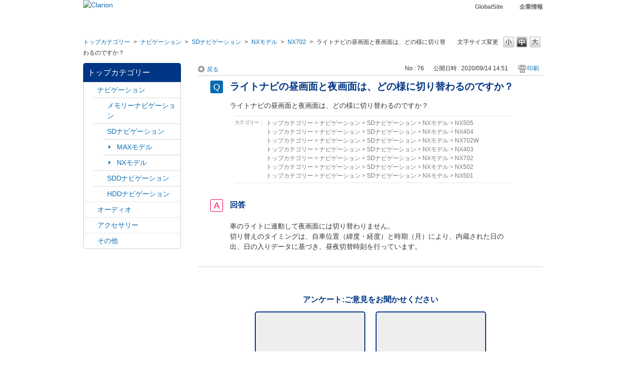

--- FILE ---
content_type: text/html; charset=utf-8
request_url: https://faq.clarion.com/faq/show/76?back=front%2Fcategory%3Ashow&category_id=50&page=1&site_domain=default&sort=sort_access&sort_order=asc
body_size: 5823
content:
<!DOCTYPE html PUBLIC "-//W3C//DTD XHTML 1.0 Transitional//EN" "http://www.w3.org/TR/xhtml1/DTD/xhtml1-transitional.dtd">
<html xmlns="http://www.w3.org/1999/xhtml" lang="ja" xml:lang="ja">
  <head>
 <meta http-equiv="content-type" content="text/html; charset=UTF-8" />
    <meta http-equiv="X-UA-Compatible" content="IE=edge,chrome=1" />
    <meta http-equiv="Pragma" content="no-cache"/>
    <meta http-equiv="Cache-Control" content="no-cache"/>
    <meta http-equiv="Expires" content="0"/>
    <meta name="description" content="車のライトに連動して夜画面には切り替わりません。
切り替えのタイミングは、自車位置（緯度・経度）と時期（月）により、内蔵された日の出、日の入りデータに基づき、昼夜切替時刻を行っています。
" />
    <meta name="keywords" content="NX702,NXモデル,SDナビゲーション,ナビゲーション" />
    <meta name="csrf-param" content="authenticity_token" />
<meta name="csrf-token" content="-u8dpBiX0JGSIrxSkXeSUVCr6af6vXSIhJooEqHIodBInJeLJO84HkZ0iLot7OBERa4QggkCTPtNtDwOHHRt9A" />
    <script src="/assets/application_front_pc-70829ab258f817609cf7b092652328b6cc107d834757186420ba06bcb3c507c9.js"></script>
<script src="/assets/calendar/calendar-ja-da58e63df1424289368016b5077d61a523d45dd27a7d717739d0dbc63fa6a683.js"></script>
<script>jQuery.migrateMute = true;</script>
<script src="/assets/jquery-migrate-3.3.2.min-dbdd70f5d90839a3040d1cbe135a53ce8f7088aa7543656e7adf9591fa3782aa.js"></script>
<link rel="stylesheet" href="/assets/application_front_pc-7cab32363d9fbcfee4c18a6add9fe66228e2561d6fe655ed3c9a039bf433fbd8.css" media="all" />
<link href="/stylesheets/style.css?HRZAejwNfwjT0kiEzQkLNy4T2-yzpf48xFuCm1rCDTavZcpVAHWXhweEfGxxknkiOxYiyUAaxk8NdZaH537BEg" media="all" rel="stylesheet" type="text/css" />
<link rel="stylesheet" href="https://faq.clarion.com/css/style.css?site_id=-1" media="all" />
<link rel="stylesheet" href="https://faq.clarion.com/css/style.css?site_id=1" media="all" />

    
    <title>ライトナビの昼画面と夜画面は、どの様に切り替わるのですか？ | よくある質問　clarion</title>
    
  </head>
  <body class="lang_size_medium" id="faq_show">
    
    <a name="top"></a>
    <div id="okw_wrapper">
<div id="pc_header">
	<div id="header_inner">
		<div id="header_logo">
			<a href="https://www.clarion.com/jp/ja/top.html"><img src="/usr/file/attachment/logo_corp.png" alt="Clarion" title="Clarion"></a>
		</div>
		<div id="header_nav">
		  <ul>
			<li><a href="http://www.clarion.com/top.html">GlobalSite</a></li>
			<li><a href="https://www.clarion.com/jp/ja/corp/index.html" target="_blank">企業情報</a></li>
		  </ul>
		</div>
	</div>
</div>
      <div id="okw_contents">
        <div id="okw_contents_base">
          <div id="okw_contents_inner" class="clearfix">
            <div id="okw_sub_header" class="clearfix">
              <div id="login_user_name"></div>
              <ul id="fontCol" class="flo_r">
                  <li class="okw_txt">文字サイズ変更</li>
  <li class="fntSml fntSml_ja">
    <a update_flash_color="#d4e0e8" data-remote="true" href="/front/font_size?font_type=small&amp;site_domain=default">S</a>
  </li>
  <li class="fntMidOn fntMidOn_ja">
    <a update_flash_color="#d4e0e8" data-remote="true" href="/front/font_size?font_type=middle&amp;site_domain=default">M</a>
  </li>
  <li class="fntBig fntBig_ja">
    <a update_flash_color="#d4e0e8" data-remote="true" href="/front/font_size?font_type=large&amp;site_domain=default">L</a>
  </li>

              </ul>
              <ul class="okw_bread">
  <li class="okw_bread_list"><a href="/category/show/1?site_domain=default">トップカテゴリー</a><span>&nbsp;&gt;&nbsp;</span><a href="/category/show/2?site_domain=default">ナビゲーション</a><span>&nbsp;&gt;&nbsp;</span><a href="/category/show/3?site_domain=default">SDナビゲーション</a><span>&nbsp;&gt;&nbsp;</span><a href="/category/show/23?site_domain=default">NXモデル</a><span>&nbsp;&gt;&nbsp;</span><a href="/category/show/50?site_domain=default">NX702</a><span>&nbsp;&gt;&nbsp;</span><span>ライトナビの昼画面と夜画面は、どの様に切り替わるのですか？</span></li>
</ul>
            
            </div>
            
<div id="okw_side" class="flo_l"><div class="colArea clearfix"><div class="oneCol okw_parts_category_tree"><div id="category_tree" class="category_tree">
  <div class="ttl_col"><h2 class="ttl_bg"><span class="icocate_tree">トップカテゴリー</span></h2></div>
  
  
  
  <ul id="tree_1" class="category_level_0">
    
  
  <li id="tree_icon_2" class="category_open">
    <div class="category_on cate_pull_inert_bg">
      <a class="pm_icon flo_l" child_url="#" js_effect_time="500" self_tag_id="tree_icon_2" tree_open="true" href="/category/show/2?site_domain=default">/category/show/2?site_domain=default</a><a href="/category/show/2?site_domain=default">ナビゲーション</a>
    </div>
    
  <ul id="tree_2" class="category_level_1">
    
  
  <li id="tree_icon_7" class="category_close">
    <div class="category_on cate_pull_inert_bg">
      <a class="pm_icon flo_l" child_url="/category/tree_open/7?node=2&amp;site_domain=default&amp;tag_id=tree_icon_7" js_effect_time="500" self_tag_id="tree_icon_7" tree_open="true" href="/category/show/7?site_domain=default">/category/show/7?site_domain=default</a><a href="/category/show/7?site_domain=default">メモリーナビゲーション</a>
    </div>
    
  </li>

  
  <li id="tree_icon_3" class="category_open">
    <div class="category_on cate_pull_inert_bg">
      <a class="pm_icon flo_l" child_url="#" js_effect_time="500" self_tag_id="tree_icon_3" tree_open="true" href="/category/show/3?site_domain=default">/category/show/3?site_domain=default</a><a href="/category/show/3?site_domain=default">SDナビゲーション</a>
    </div>
    
  <ul id="tree_3" class="category_level_2">
    
  
  <li id="tree_icon_17" >
    <div class="category_none cate_pull_inert_bg">
      <a href="/category/show/17?site_domain=default">MAXモデル</a>
    </div>
    
  </li>

  
  <li id="tree_icon_23" >
    <div class="category_none cate_pull_inert_bg">
      <a href="/category/show/23?site_domain=default">NXモデル</a>
    </div>
    
  </li>

  </ul>




  </li>

  
  <li id="tree_icon_9" class="category_close">
    <div class="category_on cate_pull_inert_bg">
      <a class="pm_icon flo_l" child_url="/category/tree_open/9?node=2&amp;site_domain=default&amp;tag_id=tree_icon_9" js_effect_time="500" self_tag_id="tree_icon_9" tree_open="true" href="/category/show/9?site_domain=default">/category/show/9?site_domain=default</a><a href="/category/show/9?site_domain=default">SDDナビゲーション</a>
    </div>
    
  </li>

  
  <li id="tree_icon_8" class="category_close">
    <div class="category_on cate_pull_inert_bg">
      <a class="pm_icon flo_l" child_url="/category/tree_open/8?node=2&amp;site_domain=default&amp;tag_id=tree_icon_8" js_effect_time="500" self_tag_id="tree_icon_8" tree_open="true" href="/category/show/8?site_domain=default">/category/show/8?site_domain=default</a><a href="/category/show/8?site_domain=default">HDDナビゲーション</a>
    </div>
    
  </li>

  </ul>




  </li>

  
  <li id="tree_icon_4" class="category_close">
    <div class="category_on cate_pull_inert_bg">
      <a class="pm_icon flo_l" child_url="/category/tree_open/4?node=1&amp;site_domain=default&amp;tag_id=tree_icon_4" js_effect_time="500" self_tag_id="tree_icon_4" tree_open="true" href="/category/show/4?site_domain=default">/category/show/4?site_domain=default</a><a href="/category/show/4?site_domain=default">オーディオ</a>
    </div>
    
  </li>

  
  <li id="tree_icon_10" class="category_close">
    <div class="category_on cate_pull_inert_bg">
      <a class="pm_icon flo_l" child_url="/category/tree_open/10?node=1&amp;site_domain=default&amp;tag_id=tree_icon_10" js_effect_time="500" self_tag_id="tree_icon_10" tree_open="true" href="/category/show/10?site_domain=default">/category/show/10?site_domain=default</a><a href="/category/show/10?site_domain=default">アクセサリー</a>
    </div>
    
  </li>

  
  <li id="tree_icon_11" class="category_close">
    <div class="category_on cate_pull_inert_bg">
      <a class="pm_icon flo_l" child_url="/category/tree_open/11?node=1&amp;site_domain=default&amp;tag_id=tree_icon_11" js_effect_time="500" self_tag_id="tree_icon_11" tree_open="true" href="/category/show/11?site_domain=default">/category/show/11?site_domain=default</a><a href="/category/show/11?site_domain=default">その他</a>
    </div>
    
  </li>

  </ul>









</div>
</div></div></div><div id="okw_center" class="okw_side flo_r"><div class="colArea clearfix"><div class="oneCol okw_main_faq">    <!-- FAQ_CONTENTS_AREA -->
    <div class="faq_qstInf_col clearfix">
    <ul class="siteLink">
        <li class="preLink">
            <a title="戻る" href="/category/show/50?page=1&amp;site_domain=default&amp;sort=sort_access&amp;sort_order=asc">戻る</a>
        </li>
    </ul>
  <ul class="faq_dateNo flo_r">
    <li class="faq_no">No&nbsp;:&nbsp;76</li>
      <li class="faq_date">公開日時&nbsp;:&nbsp;2020/09/14 14:51</li>
        <li class="faq_print">
          <span class="icoPrint">
              <a target="_blank" href="/print/faq/76?category_id=50&amp;site_domain=default">印刷</a>
          </span>
        </li>
  </ul>
</div>
<span class="mark_area"></span>

<script type='text/javascript'>
    //<![CDATA[
    $(function() {
        $("#faq_tag_search_return_button").click(function () {
            const keywordTagsJ = JSON.stringify()
            const faqId = `${}`
            faq_popup_close_log(keywordTagsJ, faqId);
            window.close();
            return false;
        });
    });
    //]]>
</script>

<h2 class="faq_qstCont_ttl"><span class="icoQ">ライトナビの昼画面と夜画面は、どの様に切り替わるのですか？</span></h2>
<div class="faq_qstCont_col">
    <div id="faq_question_contents" class="faq_qstCont_txt clearfix">
      <div>ライトナビの昼画面と夜画面は、どの様に切り替わるのですか？</div>

    </div>
  <dl class="faq_cate_col clearfix">
    <dt>カテゴリー&nbsp;:&nbsp;</dt>
    <dd>
      <ul>
          <li class="clearfix">
            <a href="/category/show/1?site_domain=default">トップカテゴリー</a><span>&nbsp;&gt;&nbsp;</span><a href="/category/show/2?site_domain=default">ナビゲーション</a><span>&nbsp;&gt;&nbsp;</span><a href="/category/show/3?site_domain=default">SDナビゲーション</a><span>&nbsp;&gt;&nbsp;</span><a href="/category/show/23?site_domain=default">NXモデル</a><span>&nbsp;&gt;&nbsp;</span><a href="/category/show/35?site_domain=default">NX505</a>
          </li>
          <li class="clearfix">
            <a href="/category/show/1?site_domain=default">トップカテゴリー</a><span>&nbsp;&gt;&nbsp;</span><a href="/category/show/2?site_domain=default">ナビゲーション</a><span>&nbsp;&gt;&nbsp;</span><a href="/category/show/3?site_domain=default">SDナビゲーション</a><span>&nbsp;&gt;&nbsp;</span><a href="/category/show/23?site_domain=default">NXモデル</a><span>&nbsp;&gt;&nbsp;</span><a href="/category/show/41?site_domain=default">NX404</a>
          </li>
          <li class="clearfix">
            <a href="/category/show/1?site_domain=default">トップカテゴリー</a><span>&nbsp;&gt;&nbsp;</span><a href="/category/show/2?site_domain=default">ナビゲーション</a><span>&nbsp;&gt;&nbsp;</span><a href="/category/show/3?site_domain=default">SDナビゲーション</a><span>&nbsp;&gt;&nbsp;</span><a href="/category/show/23?site_domain=default">NXモデル</a><span>&nbsp;&gt;&nbsp;</span><a href="/category/show/45?site_domain=default">NX702W</a>
          </li>
          <li class="clearfix">
            <a href="/category/show/1?site_domain=default">トップカテゴリー</a><span>&nbsp;&gt;&nbsp;</span><a href="/category/show/2?site_domain=default">ナビゲーション</a><span>&nbsp;&gt;&nbsp;</span><a href="/category/show/3?site_domain=default">SDナビゲーション</a><span>&nbsp;&gt;&nbsp;</span><a href="/category/show/23?site_domain=default">NXモデル</a><span>&nbsp;&gt;&nbsp;</span><a href="/category/show/46?site_domain=default">NX403</a>
          </li>
          <li class="clearfix">
            <a href="/category/show/1?site_domain=default">トップカテゴリー</a><span>&nbsp;&gt;&nbsp;</span><a href="/category/show/2?site_domain=default">ナビゲーション</a><span>&nbsp;&gt;&nbsp;</span><a href="/category/show/3?site_domain=default">SDナビゲーション</a><span>&nbsp;&gt;&nbsp;</span><a href="/category/show/23?site_domain=default">NXモデル</a><span>&nbsp;&gt;&nbsp;</span><a href="/category/show/50?site_domain=default">NX702</a>
          </li>
          <li class="clearfix">
            <a href="/category/show/1?site_domain=default">トップカテゴリー</a><span>&nbsp;&gt;&nbsp;</span><a href="/category/show/2?site_domain=default">ナビゲーション</a><span>&nbsp;&gt;&nbsp;</span><a href="/category/show/3?site_domain=default">SDナビゲーション</a><span>&nbsp;&gt;&nbsp;</span><a href="/category/show/23?site_domain=default">NXモデル</a><span>&nbsp;&gt;&nbsp;</span><a href="/category/show/51?site_domain=default">NX502</a>
          </li>
          <li class="clearfix">
            <a href="/category/show/1?site_domain=default">トップカテゴリー</a><span>&nbsp;&gt;&nbsp;</span><a href="/category/show/2?site_domain=default">ナビゲーション</a><span>&nbsp;&gt;&nbsp;</span><a href="/category/show/3?site_domain=default">SDナビゲーション</a><span>&nbsp;&gt;&nbsp;</span><a href="/category/show/23?site_domain=default">NXモデル</a><span>&nbsp;&gt;&nbsp;</span><a href="/category/show/55?site_domain=default">NX501</a>
          </li>
      </ul>
    </dd>
  </dl>
</div>
<h2 class="faq_ans_bor faq_ans_ttl">
    <span class="icoA">回答</span>
</h2>
<div class="faq_ans_col">
  <div id="faq_answer_contents" class="faq_ansCont_txt clearfix">
    <div><font face="ＭＳ ゴシック">車のライトに連動して夜画面には切り替わりません。<br/>
切り替えのタイミングは、自車位置（緯度・経度）と時期（月）により、内蔵された日の出、日の入りデータに基づき、昼夜切替時刻を行っています。</font></div>

  </div>
  
</div>

<script type="text/javascript">
$(function() {
  function resetFaqCountFlag() {
    window.__faq_countup_sent__ = false;
  }

  function countUpOnce() {
    // すでに送信済みならスキップ
    if (window.__faq_countup_sent__) return;
    window.__faq_countup_sent__ = true;

    fetch("/faq/countup?site_domain=default", {
      method: "POST",
      headers: {
        "Content-Type": "application/json",
        "X-CSRF-Token": $('meta[name=csrf-token]').attr('content'),
        "X-Requested-With": "XMLHttpRequest"
      },
      body: JSON.stringify({
        faq_id: "76",
        category_id: "50"
      })
    });
  }

  countUpOnce();

  // PC タグ検索 個別のモーダルを閉じる場合
  $("#faq_show .faq_tag_search_return_button").on("click", function() {
    resetFaqCountFlag();
  });
  // PC タグ検索 全てのモーダルを閉じる場合
  $("#faq_show .faq_tag_search_close_button").on("click", function() {
    resetFaqCountFlag();
  });

  // スマホ タグ検索
  $('.faq_tag_modal_close_btn').on("click", function() {
    resetFaqCountFlag();
  });

  // PC スーパーアシスタント Colorboxモーダルを閉じる場合
  $(document).on("cbox_closed", function() {
    resetFaqCountFlag();
  });

  // スマホ スーパーアシスタント FAQ詳細から戻る場合
  $("#toggle_preview_faq").on("click", function() {
    resetFaqCountFlag();
  });
});
</script>


    <!-- /FAQ_CONTENTS_AREA -->


</div></div><div class="colArea clearfix"><div class="oneCol okw_parts_enquete">  <div class="okw_enquete_area">
    <h2 class="questioner_ttl" id="enquete_form_message">アンケート:ご意見をお聞かせください</h2>
    <div class="questioner_col">
      <form id="enquete_form" update_flash_color="#d4e0e8" action="/faq/new_faq_enquete_value?site_domain=default" accept-charset="UTF-8" data-remote="true" method="post"><input type="hidden" name="authenticity_token" value="S_5YfUXag7XCK8wVi2epI_8miYl9N1TX6zKJQBTBwEwp7ukLoRPoM773FhbDt64WIVyR7vB85Pw7An273_qizA" autocomplete="off" />
        <ul class="faq_form_list">
          <input value="76" autocomplete="off" type="hidden" name="faq_enquete_value[faq_id]" id="faq_enquete_value_faq_id" />
          <input value="50" autocomplete="off" type="hidden" name="faq_enquete_value[category_id]" id="faq_enquete_value_category_id" />
          
            <li>
                  <input type="radio" value="1" checked="checked" name="faq_enquete_value[enquete_id]" id="faq_enquete_value_enquete_id_1" />
              <label for="faq_enquete_value_enquete_id_1">参考になった</label>
            </li>
            <li>
                  <input type="radio" value="2" name="faq_enquete_value[enquete_id]" id="faq_enquete_value_enquete_id_2" />
              <label for="faq_enquete_value_enquete_id_2">参考にならなかった</label>
            </li>
        </ul>
        <div class="questioner_submit_btn">
          <input type="submit" name="commit" value="送信する" id="enquete_form_button" class="questioner_btn" />
        </div>
<input type="hidden" name="site_domain" value="default" /></form>    </div>
  </div>

</div></div><div class="colArea clearfix"><div class="oneCol okw_parts_faq_relations">  <span class="spinner"></span>

  <script type="text/javascript">
      $.ajax({
          type: 'GET',
          url: '/custom_part/faq_relations?category_id=50&id=76&site_domain=default&split=false',
          dataType: 'html',
          success: function(data) {
              $('.okw_parts_faq_relations').html(data)
          }
      });
  </script>
</div></div><div class="colArea clearfix"><div class="oneCol okw_parts_helpdesk">  <div class="ttl_col"><h2 class="ttl_bg"><span class="icoHelpdesk">お問い合わせ</span></h2></div>
  <ul class="qaList">
    <li>
      <a href="https://faq.clarion.com/helpdesk?sbtoken=655f51911cff51487ebd30fefe0dd912&amp;category_id=50&amp;faq_id=76&amp;site_domain=default">お問い合わせ</a>
    </li>
  </ul>
</div></div><div class="colArea clearfix"><div class="oneCol okw_parts_usr_1"><!--【PC】アンケート_2択_コメントOFF-->
<script type='text/javascript'>
//<![CDATA[
(function() {
$(document).ready(function(){
var btnContainer = $("<div>");
$('.faq_form_list > li').each(function (i) {
var enqueteId = $(this).children("input").val();
var enqueteBtn = $("<input>", {'name': "faq_enquete_value[enquete_id]", 'id': "enquete_radio" + i});
enqueteBtn.attr("type", "radio").attr("value", enqueteId);
var enqueteLabel = $("<label>", {'id': "enquete_btn" + i, 'class': "submit_enquete_btn"});
enqueteLabel.attr("for", "enquete_radio" + i);
enqueteLabel.append(enqueteBtn);
btnContainer.append(enqueteLabel);
});
$('#enquete_form').append(btnContainer);
$('.faq_form_list > li').remove();
$('.questioner_txt_col').remove();
$('.questioner_submit_btn').remove();

$('.submit_enquete_btn').mouseover(function() {
if ($(this).hasClass('hover_btn')) return;
$(this).addClass('hover_btn');
});

$('.submit_enquete_btn').mouseout(function() {
if (!$(this).hasClass('hover_btn'))  return;
$(this).removeClass('hover_btn');
});

$('input[id^="enquete_radio"]').click(function(){
if ($(this).hasClass('disable_btn'))  return;
$('#enquete_form').submit();
$('.submit_enquete_btn').addClass('disable_btn');
});
});

})();
//]]>
</script>

<!---------------------------
ここからスタイル
----------------------------->

<style>

.okw_enquete_area {
  border: none;
  width: 70%;
  padding: 0;
	background: none;
    border-radius: 0;
}
.questioner_ttl {
  border: none;
  text-align: center;
  font-size: 100%;
  color: #003684;
}
.submit_enquete_btn {
  width: 47%;
  height: 105px;
  border: 2px solid #003684;
  border-radius: 5px;
  background: #eee;
}
.submit_enquete_btn > input[type='radio'] {
  opacity: 0;
  filter: alpha(opacity=0);
  -ms-filter: "alpha(opacity=0)";
}
#enquete_btn0 {
  background-image: url(/usr/file/attachment/enpuete_o.png);
  background-repeat: no-repeat;
  background-size: contain;
  background-position: center;
  display: block;
}
#enquete_btn1 {
  background-image: url(/usr/file/attachment/enpuete_x.png);
  background-repeat: no-repeat;
  background-size: contain;
  background-position: center;
  display: block;
}

#enquete_btn0.hover_btn {
  background-image: url(/usr/file/attachment/enpuete_o_on.png);
  background-repeat: no-repeat;
  cursor: pointer;
  background-position: center;
  background-color: #003684;
}
#enquete_btn1.hover_btn {
  background-image: url(/usr/file/attachment/enpuete_x_on.png);
  background-repeat: no-repeat;
  cursor: pointer;
  background-position: center;
  background-color: #003684;
}

#enquete_btn0.disable_btn, #enquete_btn1.disable_btn {
  filter: alpha(opacity=20);
  -moz-opacity: 0.2;
  opacity: 0.2;
  cursor: auto;
  background-color: #ccc;
}
#enquete_btn0.disable_btn#enquete_btn0.hover_btn {
  background-image: url(/usr/file/attachment/enpuete_o.png);
  filter: alpha(opacity=20);
  -moz-opacity: 0.2;
  opacity: 0.2;
  background-color: #ccc;
}
#enquete_btn1.disable_btn#enquete_btn1.hover_btn {
  background-image: url(/usr/file/attachment/enpuete_x.png);
  filter: alpha(opacity=20);
  -moz-opacity: 0.2;
  opacity: 0.2;
  background-color: #ccc;
}

ul.faq_form_list + input + div {
  display: flex;
  align-items: center;
  justify-content: space-between;
}
	

	
	
	
</style></div></div><p class="topLink"><a href="#top">TOPへ</a></p></div>
<script type="text/javascript">
$(function() {
  function resetFaqCountFlag() {
    window.__faq_countup_sent__ = false;
  }

  function countUpOnce() {
    // すでに送信済みならスキップ
    if (window.__faq_countup_sent__) return;
    window.__faq_countup_sent__ = true;

    fetch("/faq/countup?site_domain=default", {
      method: "POST",
      headers: {
        "Content-Type": "application/json",
        "X-CSRF-Token": $('meta[name=csrf-token]').attr('content'),
        "X-Requested-With": "XMLHttpRequest"
      },
      body: JSON.stringify({
        faq_id: "76",
        category_id: "50"
      })
    });
  }

  countUpOnce();

  // PC タグ検索 個別のモーダルを閉じる場合
  $("#faq_show .faq_tag_search_return_button").on("click", function() {
    resetFaqCountFlag();
  });
  // PC タグ検索 全てのモーダルを閉じる場合
  $("#faq_show .faq_tag_search_close_button").on("click", function() {
    resetFaqCountFlag();
  });

  // スマホ タグ検索
  $('.faq_tag_modal_close_btn').on("click", function() {
    resetFaqCountFlag();
  });

  // PC スーパーアシスタント Colorboxモーダルを閉じる場合
  $(document).on("cbox_closed", function() {
    resetFaqCountFlag();
  });

  // スマホ スーパーアシスタント FAQ詳細から戻る場合
  $("#toggle_preview_faq").on("click", function() {
    resetFaqCountFlag();
  });
});
</script>


          </div>
        </div>
      </div>
<div id="pc_footer">
	<div id="footer_inner">
		<div id="footer_company_link">
			<ul>
				<li><a href="https://www.clarion.com/jp/ja/corp/index.html" target="_blank">企業情報</a></li>
			</ul>
		</div>
		<div id="footer_bottom">
			<ul id="footer_bottom_nav">
				<li><a href="https://www.clarion.com/jp/ja/corp/about-clarion/policy/privacypolicy/index.html">個人情報保護方針</a></li>
				<li><a href="https://www.clarion.com/jp/ja/usage/index.html">ご利用規約</a></li>
				<li><a href="https://www.clarion.com/jp/ja/corp/about-clarion/ir/publication/index.html" target="_blank">電子公告</a></li>
				<li><a href="https://www.clarion.com/jp/ja/corp/about-clarion/trademark/index.html">当社商標</a></li>
			</ul>
     		<p id="footer_copyright">Copyright &copy; 2006-2020 Clarion All Rights Reserved.</p>
		</div>
	</div>
</div>      <div id="okw_footer_default" class="clearfix">
        <p id="okw_logo_footer" class="flo_r logo_footer">
          <a href="https://aisaas.pkshatech.com/faq/" target="_blank">PKSHA FAQ logo</a>
        </p>
      </div>
    </div>


  </body>
</html>


--- FILE ---
content_type: text/html; charset=utf-8
request_url: https://faq.clarion.com/custom_part/faq_relations?category_id=50&id=76&site_domain=default&split=false
body_size: 601
content:
    <div class="ttl_col"><h2 class="ttl_bg"><span class="icoFaq">関連するFAQ</span></h2></div>
    <ul class="faq_relate_list">
        <li class="faq_list_bg1 Q_sml">
          <a title="ライトナビゲーションにオートリルートの設定がない" href="/faq/show/68?category_id=50&amp;site_domain=default">ライトナビゲーションにオートリルートの設定がない</a>
        </li>
        <li class="faq_list_bg2 Q_sml">
          <a title="ライトナビゲーションで道が水色で点滅しているのは？" href="/faq/show/64?category_id=50&amp;site_domain=default">ライトナビゲーションで道が水色で点滅しているのは？</a>
        </li>
        <li class="faq_list_bg1 Q_sml">
          <a title="VRモード対応機種なのに地デジを録画したDVDが再生できない" href="/faq/show/96?category_id=50&amp;site_domain=default">VRモード対応機種なのに地デジを録画したDVDが再生できない</a>
        </li>
        <li class="faq_list_bg2 Q_sml">
          <a title="ライトナビの履歴一覧リストにある虫眼鏡と旗のアイコンは何ですか？" href="/faq/show/51?category_id=50&amp;site_domain=default">ライトナビの履歴一覧リストにある虫眼鏡と旗のアイコンは何ですか？</a>
        </li>
        <li class="faq_list_bg1 Q_sml">
          <a title="ライトナビで充電スタンドを検索できますか？" href="/faq/show/48?category_id=50&amp;site_domain=default">ライトナビで充電スタンドを検索できますか？</a>
        </li>
    </ul>

